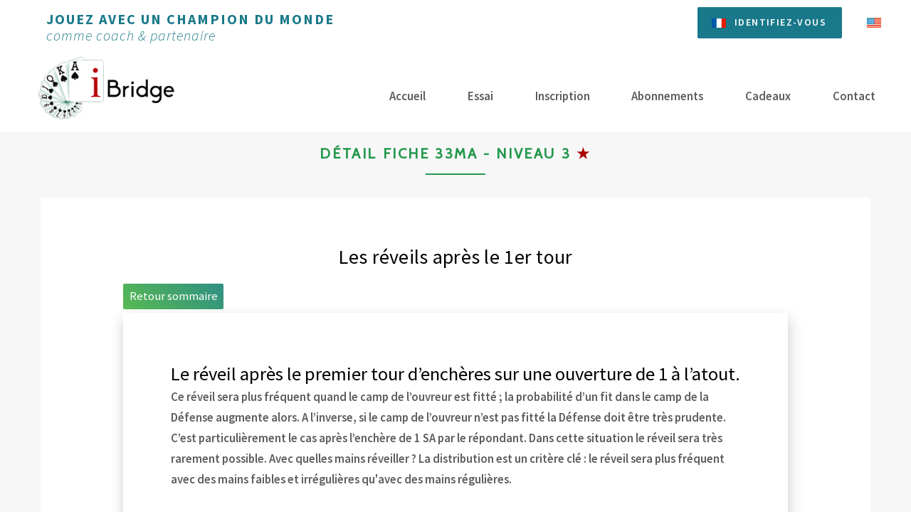

--- FILE ---
content_type: text/html; charset=UTF-8
request_url: https://www.ibridge.fr/public/fichedetails/755
body_size: 6282
content:
<!DOCTYPE HTML>
<!--
	Dopetrope by HTML5 UP
	html5up.net | @ajlkn
	Free for personal and commercial use under the CCA 3.0 license (html5up.net/license)
-->
<html lang="fr">
    <head>
    <title>
                Les réveils après le 1er tour    </title>
    <meta name='description' content="Le réveil de la défense après le premier tour d'enchères : ce réveil est plus fréquent quand les adversaires se soutiennent car un fit dans votre propre camp est relativement fréquent. A l'inverse après la réponse de 1 SA soyez prudent ...."/>
	<meta charset="utf-8" />
	<meta name="viewport" content="width=device-width, initial-scale=1, user-scalable=no" />
    
    <script src="https://www.ibridge.fr/jquery/jquery-1.12.4.min.js" ></script>
    <script src="https://www.ibridge.fr/jquery/ui/jquery-ui.min.js" ></script>
    <script src="https://www.ibridge.fr/js/jquery.horizontalNav.js" ></script>

        <!-- link rel="stylesheet" href="//code.jquery.com/ui/1.12.1/themes/base/jquery-ui.css" -->
    <link rel="stylesheet" href="https://www.ibridge.fr/jquery/ui/jquery-ui.css" />


    <!-- fontawesome -->
    <!-- link rel="stylesheet" href="/fontawesome/css/all.css" / -->
    <link rel="stylesheet" href="https://www.ibridge.fr/fontawesome-free-6.5.2-web/css/all.css" />

	<link rel="stylesheet" href="https://www.ibridge.fr/assets_20/css/main.css?time=1769859555" />
    <link rel="stylesheet" href="https://www.ibridge.fr/assets_20/css/fiche-technique.css?time=1769859555" />
    <!-- link rel="stylesheet" href="https://www.ibridge.fr/assets_20/css/impression.css?time=1769859555" type="text/css" media="print" / -->
    <link rel="stylesheet" href="https://www.ibridge.fr/assets_20/css/extra_book.css?seed=10" />
        
    <link rel="stylesheet" href="https://www.ibridge.fr/css/bridge_display.css" type="text/css" />
    <link rel="stylesheet" href="https://www.ibridge.fr/css/v3/common_v3.css??time=1769859555" type="text/css" />

    <!-- favicons -->
<link rel="apple-touch-icon" sizes="57x57" href="https://www.ibridge.fr/apple-icon-57x57.png">
<link rel="apple-touch-icon" sizes="60x60" href="https://www.ibridge.fr/apple-icon-60x60.png">
<link rel="apple-touch-icon" sizes="72x72" href="https://www.ibridge.fr/apple-icon-72x72.png">
<link rel="apple-touch-icon" sizes="76x76" href="https://www.ibridge.fr/apple-icon-76x76.png">
<link rel="apple-touch-icon" sizes="114x114" href="https://www.ibridge.fr/apple-icon-114x114.png">
<link rel="apple-touch-icon" sizes="120x120" href="https://www.ibridge.fr/apple-icon-120x120.png">
<link rel="apple-touch-icon" sizes="144x144" href="https://www.ibridge.fr/apple-icon-144x144.png">
<link rel="apple-touch-icon" sizes="152x152" href="https://www.ibridge.fr/apple-icon-152x152.png">
<link rel="apple-touch-icon" sizes="180x180" href="https://www.ibridge.fr/apple-icon-180x180.png">
<link rel="icon" type="image/png" sizes="192x192"  href="https://www.ibridge.fr/android-icon-192x192.png">
<link rel="icon" type="image/png" sizes="32x32" href="https://www.ibridge.fr/favicon-32x32.png">
<link rel="icon" type="image/png" sizes="96x96" href="https://www.ibridge.fr/favicon-96x96.png">
<link rel="icon" type="image/png" sizes="16x16" href="https://www.ibridge.fr/favicon-16x16.png">
<link rel="manifest" href="https://www.ibridge.fr/manifest.json">
<meta name="msapplication-TileColor" content="#ffffff">
<meta name="msapplication-TileImage" content="https://www.ibridge.fr/ms-icon-144x144.png">
<meta name="theme-color" content="#ffffff">


            </head>
    <body class="homepage is-preload">
        <div id="page-wrapper">

            <!-- Header -->
                        <div id="header-wrapper">
                <section id="header" class="container">

                    <!-- Topbar -->
                    <div id="topbar">
                        <div id="slogan">
                            <p>Jouez avec un Champion du monde<br>
                            <span>comme coach & partenaire</span>
                                                        </p>
                        </div>
                        <div id="usFlag"><a href="/public/changelang"><img src="/images/us-flag.png" alt="US" width="20" height="15" title="Hint:Site disponible en anglais"></a></div>

<div class="action" id="btn-deconnect" >
<a href="/user/user/login" class="connect button btn-inscription-fr" title="Hint:Cliquez ici pour vous identifier">Identifiez-vous</a></div>



<div class="welcomeusername">
</div>                                                                        <div id="search-bar" class="flexsearch d-inline-flex justify-content-end" >&nbsp;</div>                    </div>

                    <!-- Logo -->
                                        <a href="/">
                        <div id="logo_pub"></div>
                    </a>
                                        
                    <!-- Nav -->
                                                            <nav id="nav">
                        <ul id="public-menu">
	<li class="first-item"><a title="Accueil" href="/">Accueil</a></li>
	<li><a title="Essai" href="/public/essaigratuit">Essai</a></li>
	<li><a title="Inscription" href="/user/user/create">Inscription</a></li>
	<li><a title="Abonnements" href="/public/abonnements">Abonnements</a></li>
	<li><a title="Cadeaux" href="/public/cadeaux">Cadeaux</a></li>
	<li><a title="Contact" href="/public/contact">Contact</a></li>
</ul>
                                                <div id="connect"><a href="/user/user/login">Identifiez-vous</a></div>
                                            </nav>
                    
                </section>
            </div>
            
            <!-- Main -->
                        <section id="main">
                <h6 class="struct">Main</h6>
                <section class='generalcontent'>
    <h3 class="forFT">
        Détail fiche 33MA  - Niveau 3 <span class='islevel3'>★</span>    </h3>

    
    <div class="wrap-content">
        <div class='pFT'> 
            <h1 class='forFT'>
                Les réveils après le 1er tour             </h1>
    
    <div class='NO_bloc'> 
        <div class='retoursommaire'>
            <a href="/public/ficheschapitre/33" class="btn-play">Retour sommaire</a>        </div>

        
        
                <div class='NO_bloc'>        <div class='fichebloc' id="id-page-1">
            <div class='fichetexte'>
                <span class='ft1'>Le réveil après le premier tour d’enchères sur une ouverture de 1 à l’atout.</span><br>
  Ce réveil sera plus fréquent quand le camp de l’ouvreur est fitté  ; la probabilité d’un fit dans le camp de la Défense augmente alors.  A l’inverse, si le camp de l’ouvreur n’est pas fitté la Défense doit être très prudente. C’est particulièrement le cas après l’enchère de 1 SA par le répondant.   Dans cette situation le réveil sera très rarement possible.  Avec quelles mains réveiller ? La distribution est un critère clé : le réveil sera plus fréquent avec des mains faibles et irrégulières qu'avec des mains régulières.            </div>
                    <div class='exemple'>
                <div class="exemple_decor">
            <div class='flex-centered'><table class="encheres"><tr><th>S</th><th class="vulnerable">O</th><th>N</th><th class="vulnerable">E</th></tr><tr class="color">
<td>
</td>
<td>
</td>
<td>
</td>
<td style="height:30px;"><img src='https://www.ibridge.fr/img/cartons/1_Cs.png'
                        title='1 Coeur'
                        alt='1 Coeur'
                        style='border: 1px solid lightgray;
                              border-radius: 5px;
                              box-shadow: -2px 3px 2px darkgray;
                              background-color: white;
                              margin-top: 2px;
                              margin-bottom: 0;
                              padding: 0 0;'
                        width='38px'   
                        height='23px'
                        /></td>
</tr>
<tr>
<td style="height:30px;"><img src='https://www.ibridge.fr/img/cartons/Passs.png'
                        title='Pass'
                        alt='Pass'
                        style='border: 1px solid lightgray;
                              border-radius: 5px;
                              box-shadow: -2px 3px 2px darkgray;
                              background-color: white;
                              margin-top: 2px;
                              margin-bottom: 0;
                              padding: 0 0;'
                        width='38px'   
                        height='23px'
                        /></td>
<td style="height:30px;"><img src='https://www.ibridge.fr/img/cartons/2_Cs.png'
                        title='2 Coeur'
                        alt='2 Coeur'
                        style='border: 1px solid lightgray;
                              border-radius: 5px;
                              box-shadow: -2px 3px 2px darkgray;
                              background-color: white;
                              margin-top: 2px;
                              margin-bottom: 0;
                              padding: 0 0;'
                        width='38px'   
                        height='23px'
                        /></td>
<td style="height:30px;"><img src='https://www.ibridge.fr/img/cartons/Passs.png'
                        title='Pass'
                        alt='Pass'
                        style='border: 1px solid lightgray;
                              border-radius: 5px;
                              box-shadow: -2px 3px 2px darkgray;
                              background-color: white;
                              margin-top: 2px;
                              margin-bottom: 0;
                              padding: 0 0;'
                        width='38px'   
                        height='23px'
                        /></td>
<td style="height:30px;"><img src='https://www.ibridge.fr/img/cartons/Passs.png'
                        title='Pass'
                        alt='Pass'
                        style='border: 1px solid lightgray;
                              border-radius: 5px;
                              box-shadow: -2px 3px 2px darkgray;
                              background-color: white;
                              margin-top: 2px;
                              margin-bottom: 0;
                              padding: 0 0;'
                        width='38px'   
                        height='23px'
                        /></td>
</tr>
<tr class="color">
<td style="height:30px;"><img src='https://www.ibridge.fr/img/cartons/Xs.png'
                        title='X'
                        alt='X'
                        style='border: 1px solid lightgray;
                              border-radius: 5px;
                              box-shadow: -2px 3px 2px darkgray;
                              background-color: white;
                              margin-top: 2px;
                              margin-bottom: 0;
                              padding: 0 0;'
                        width='38px'   
                        height='23px'
                        /></td>
<td>
</td>
<td>
</td>
<td>
</td>
</tr>
</table></div><div class='main_S flex-centered'><div class='play_card' ><img src='https://www.ibridge.fr/img/cartes/RP.png' 
                         title='Roi Pique' 
                         alt='Roi Pique' 
                         style='border: 1px solid lightgray; 
                                border-radius: 5px;
                                width: 25px;
                                height: 35px;
                                box-shadow: -2px 3px 2px darkgrey; 
                                background-color: white; 
                                padding: 2px 3px;'/></div><div class='play_card' ><img src='https://www.ibridge.fr/img/cartes/TP.png' 
                         title='10 Pique' 
                         alt='10 Pique' 
                         style='border: 1px solid lightgray; 
                                border-radius: 5px;
                                width: 25px;
                                height: 35px;
                                box-shadow: -2px 3px 2px darkgrey; 
                                background-color: white; 
                                padding: 2px 3px;'/></div><div class='play_card' ><img src='https://www.ibridge.fr/img/cartes/9P.png' 
                         title='9 Pique' 
                         alt='9 Pique' 
                         style='border: 1px solid lightgray; 
                                border-radius: 5px;
                                width: 25px;
                                height: 35px;
                                box-shadow: -2px 3px 2px darkgrey; 
                                background-color: white; 
                                padding: 2px 3px;'/></div><div class='play_card' ><img src='https://www.ibridge.fr/img/cartes/8P.png' 
                         title='8 Pique' 
                         alt='8 Pique' 
                         style='border: 1px solid lightgray; 
                                border-radius: 5px;
                                width: 25px;
                                height: 35px;
                                box-shadow: -2px 3px 2px darkgrey; 
                                background-color: white; 
                                padding: 2px 3px;'/></div><div class='play_card' ><img src='https://www.ibridge.fr/img/cartes/3C.png' 
                         title='3 Coeur' 
                         alt='3 Coeur' 
                         style='border: 1px solid lightgray; 
                                border-radius: 5px;
                                width: 25px;
                                height: 35px;
                                box-shadow: -2px 3px 2px darkgrey; 
                                background-color: white; 
                                padding: 2px 3px;'/></div><div class='play_card' ><img src='https://www.ibridge.fr/img/cartes/2C.png' 
                         title='2 Coeur' 
                         alt='2 Coeur' 
                         style='border: 1px solid lightgray; 
                                border-radius: 5px;
                                width: 25px;
                                height: 35px;
                                box-shadow: -2px 3px 2px darkgrey; 
                                background-color: white; 
                                padding: 2px 3px;'/></div><div class='play_card' ><img src='https://www.ibridge.fr/img/cartes/AT.png' 
                         title='As Trefle' 
                         alt='As Trefle' 
                         style='border: 1px solid lightgray; 
                                border-radius: 5px;
                                width: 25px;
                                height: 35px;
                                box-shadow: -2px 3px 2px darkgrey; 
                                background-color: white; 
                                padding: 2px 3px;'/></div><div class='play_card' ><img src='https://www.ibridge.fr/img/cartes/TT.png' 
                         title='10 Trefle' 
                         alt='10 Trefle' 
                         style='border: 1px solid lightgray; 
                                border-radius: 5px;
                                width: 25px;
                                height: 35px;
                                box-shadow: -2px 3px 2px darkgrey; 
                                background-color: white; 
                                padding: 2px 3px;'/></div><div class='play_card' ><img src='https://www.ibridge.fr/img/cartes/9T.png' 
                         title='9 Trefle' 
                         alt='9 Trefle' 
                         style='border: 1px solid lightgray; 
                                border-radius: 5px;
                                width: 25px;
                                height: 35px;
                                box-shadow: -2px 3px 2px darkgrey; 
                                background-color: white; 
                                padding: 2px 3px;'/></div><div class='play_card' ><img src='https://www.ibridge.fr/img/cartes/7T.png' 
                         title='7 Trefle' 
                         alt='7 Trefle' 
                         style='border: 1px solid lightgray; 
                                border-radius: 5px;
                                width: 25px;
                                height: 35px;
                                box-shadow: -2px 3px 2px darkgrey; 
                                background-color: white; 
                                padding: 2px 3px;'/></div><div class='play_card' ><img src='https://www.ibridge.fr/img/cartes/DK.png' 
                         title='Dame Carreau' 
                         alt='Dame Carreau' 
                         style='border: 1px solid lightgray; 
                                border-radius: 5px;
                                width: 25px;
                                height: 35px;
                                box-shadow: -2px 3px 2px darkgrey; 
                                background-color: white; 
                                padding: 2px 3px;'/></div><div class='play_card' ><img src='https://www.ibridge.fr/img/cartes/VK.png' 
                         title='Valet Carreau' 
                         alt='Valet Carreau' 
                         style='border: 1px solid lightgray; 
                                border-radius: 5px;
                                width: 25px;
                                height: 35px;
                                box-shadow: -2px 3px 2px darkgrey; 
                                background-color: white; 
                                padding: 2px 3px;'/></div><div class='play_card' ><img src='https://www.ibridge.fr/img/cartes/9K.png' 
                         title='9 Carreau' 
                         alt='9 Carreau' 
                         style='border: 1px solid lightgray; 
                                border-radius: 5px;
                                width: 25px;
                                height: 35px;
                                box-shadow: -2px 3px 2px darkgrey; 
                                background-color: white; 
                                padding: 2px 3px;'/></div></div>                </div>
                <div class='exemple_commentaire'>
                    <span class='ft3'>Problème E26074</span> <br/> Contre Le camp adverse est fitté et la vulnérabilité favorable ! Le réveil s'impose ...                </div>
            </div>
            <div class="fin-exemple">&nbsp;</div>
                        <div class='exemple'>
                <div class="exemple_decor">
            <div class='flex-centered'><table class="encheres"><tr><th>S</th><th class="vulnerable">O</th><th>N</th><th class="vulnerable">E</th></tr><tr class="color">
<td>
</td>
<td style="height:30px;"><img src='https://www.ibridge.fr/img/cartons/1_Ks.png'
                        title='1 Carreau'
                        alt='1 Carreau'
                        style='border: 1px solid lightgray;
                              border-radius: 5px;
                              box-shadow: -2px 3px 2px darkgray;
                              background-color: white;
                              margin-top: 2px;
                              margin-bottom: 0;
                              padding: 0 0;'
                        width='38px'   
                        height='23px'
                        /></td>
<td style="height:30px;"><img src='https://www.ibridge.fr/img/cartons/Passs.png'
                        title='Pass'
                        alt='Pass'
                        style='border: 1px solid lightgray;
                              border-radius: 5px;
                              box-shadow: -2px 3px 2px darkgray;
                              background-color: white;
                              margin-top: 2px;
                              margin-bottom: 0;
                              padding: 0 0;'
                        width='38px'   
                        height='23px'
                        /></td>
<td style="height:30px;"><img src='https://www.ibridge.fr/img/cartons/1_Cs.png'
                        title='1 Coeur'
                        alt='1 Coeur'
                        style='border: 1px solid lightgray;
                              border-radius: 5px;
                              box-shadow: -2px 3px 2px darkgray;
                              background-color: white;
                              margin-top: 2px;
                              margin-bottom: 0;
                              padding: 0 0;'
                        width='38px'   
                        height='23px'
                        /></td>
</tr>
<tr>
<td style="height:30px;"><img src='https://www.ibridge.fr/img/cartons/Passs.png'
                        title='Pass'
                        alt='Pass'
                        style='border: 1px solid lightgray;
                              border-radius: 5px;
                              box-shadow: -2px 3px 2px darkgray;
                              background-color: white;
                              margin-top: 2px;
                              margin-bottom: 0;
                              padding: 0 0;'
                        width='38px'   
                        height='23px'
                        /></td>
<td style="height:30px;"><img src='https://www.ibridge.fr/img/cartons/1_SAs.png'
                        title='1 SA'
                        alt='1 SA'
                        style='border: 1px solid lightgray;
                              border-radius: 5px;
                              box-shadow: -2px 3px 2px darkgray;
                              background-color: white;
                              margin-top: 2px;
                              margin-bottom: 0;
                              padding: 0 0;'
                        width='38px'   
                        height='23px'
                        /></td>
<td style="height:30px;"><img src='https://www.ibridge.fr/img/cartons/Passs.png'
                        title='Pass'
                        alt='Pass'
                        style='border: 1px solid lightgray;
                              border-radius: 5px;
                              box-shadow: -2px 3px 2px darkgray;
                              background-color: white;
                              margin-top: 2px;
                              margin-bottom: 0;
                              padding: 0 0;'
                        width='38px'   
                        height='23px'
                        /></td>
<td style="height:30px;"><img src='https://www.ibridge.fr/img/cartons/Passs.png'
                        title='Pass'
                        alt='Pass'
                        style='border: 1px solid lightgray;
                              border-radius: 5px;
                              box-shadow: -2px 3px 2px darkgray;
                              background-color: white;
                              margin-top: 2px;
                              margin-bottom: 0;
                              padding: 0 0;'
                        width='38px'   
                        height='23px'
                        /></td>
</tr>
<tr class="color">
<td style="height:30px;"><img src='https://www.ibridge.fr/img/cartons/Passs.png'
                        title='Pass'
                        alt='Pass'
                        style='border: 1px solid lightgray;
                              border-radius: 5px;
                              box-shadow: -2px 3px 2px darkgray;
                              background-color: white;
                              margin-top: 2px;
                              margin-bottom: 0;
                              padding: 0 0;'
                        width='38px'   
                        height='23px'
                        /></td>
<td>
</td>
<td>
</td>
<td>
</td>
</tr>
</table></div><div class='main_S flex-centered'><div class='play_card' ><img src='https://www.ibridge.fr/img/cartes/RP.png' 
                         title='Roi Pique' 
                         alt='Roi Pique' 
                         style='border: 1px solid lightgray; 
                                border-radius: 5px;
                                width: 25px;
                                height: 35px;
                                box-shadow: -2px 3px 2px darkgrey; 
                                background-color: white; 
                                padding: 2px 3px;'/></div><div class='play_card' ><img src='https://www.ibridge.fr/img/cartes/TP.png' 
                         title='10 Pique' 
                         alt='10 Pique' 
                         style='border: 1px solid lightgray; 
                                border-radius: 5px;
                                width: 25px;
                                height: 35px;
                                box-shadow: -2px 3px 2px darkgrey; 
                                background-color: white; 
                                padding: 2px 3px;'/></div><div class='play_card' ><img src='https://www.ibridge.fr/img/cartes/9P.png' 
                         title='9 Pique' 
                         alt='9 Pique' 
                         style='border: 1px solid lightgray; 
                                border-radius: 5px;
                                width: 25px;
                                height: 35px;
                                box-shadow: -2px 3px 2px darkgrey; 
                                background-color: white; 
                                padding: 2px 3px;'/></div><div class='play_card' ><img src='https://www.ibridge.fr/img/cartes/8P.png' 
                         title='8 Pique' 
                         alt='8 Pique' 
                         style='border: 1px solid lightgray; 
                                border-radius: 5px;
                                width: 25px;
                                height: 35px;
                                box-shadow: -2px 3px 2px darkgrey; 
                                background-color: white; 
                                padding: 2px 3px;'/></div><div class='play_card' ><img src='https://www.ibridge.fr/img/cartes/3C.png' 
                         title='3 Coeur' 
                         alt='3 Coeur' 
                         style='border: 1px solid lightgray; 
                                border-radius: 5px;
                                width: 25px;
                                height: 35px;
                                box-shadow: -2px 3px 2px darkgrey; 
                                background-color: white; 
                                padding: 2px 3px;'/></div><div class='play_card' ><img src='https://www.ibridge.fr/img/cartes/2C.png' 
                         title='2 Coeur' 
                         alt='2 Coeur' 
                         style='border: 1px solid lightgray; 
                                border-radius: 5px;
                                width: 25px;
                                height: 35px;
                                box-shadow: -2px 3px 2px darkgrey; 
                                background-color: white; 
                                padding: 2px 3px;'/></div><div class='play_card' ><img src='https://www.ibridge.fr/img/cartes/AT.png' 
                         title='As Trefle' 
                         alt='As Trefle' 
                         style='border: 1px solid lightgray; 
                                border-radius: 5px;
                                width: 25px;
                                height: 35px;
                                box-shadow: -2px 3px 2px darkgrey; 
                                background-color: white; 
                                padding: 2px 3px;'/></div><div class='play_card' ><img src='https://www.ibridge.fr/img/cartes/TT.png' 
                         title='10 Trefle' 
                         alt='10 Trefle' 
                         style='border: 1px solid lightgray; 
                                border-radius: 5px;
                                width: 25px;
                                height: 35px;
                                box-shadow: -2px 3px 2px darkgrey; 
                                background-color: white; 
                                padding: 2px 3px;'/></div><div class='play_card' ><img src='https://www.ibridge.fr/img/cartes/9T.png' 
                         title='9 Trefle' 
                         alt='9 Trefle' 
                         style='border: 1px solid lightgray; 
                                border-radius: 5px;
                                width: 25px;
                                height: 35px;
                                box-shadow: -2px 3px 2px darkgrey; 
                                background-color: white; 
                                padding: 2px 3px;'/></div><div class='play_card' ><img src='https://www.ibridge.fr/img/cartes/7T.png' 
                         title='7 Trefle' 
                         alt='7 Trefle' 
                         style='border: 1px solid lightgray; 
                                border-radius: 5px;
                                width: 25px;
                                height: 35px;
                                box-shadow: -2px 3px 2px darkgrey; 
                                background-color: white; 
                                padding: 2px 3px;'/></div><div class='play_card' ><img src='https://www.ibridge.fr/img/cartes/DK.png' 
                         title='Dame Carreau' 
                         alt='Dame Carreau' 
                         style='border: 1px solid lightgray; 
                                border-radius: 5px;
                                width: 25px;
                                height: 35px;
                                box-shadow: -2px 3px 2px darkgrey; 
                                background-color: white; 
                                padding: 2px 3px;'/></div><div class='play_card' ><img src='https://www.ibridge.fr/img/cartes/VK.png' 
                         title='Valet Carreau' 
                         alt='Valet Carreau' 
                         style='border: 1px solid lightgray; 
                                border-radius: 5px;
                                width: 25px;
                                height: 35px;
                                box-shadow: -2px 3px 2px darkgrey; 
                                background-color: white; 
                                padding: 2px 3px;'/></div><div class='play_card' ><img src='https://www.ibridge.fr/img/cartes/9K.png' 
                         title='9 Carreau' 
                         alt='9 Carreau' 
                         style='border: 1px solid lightgray; 
                                border-radius: 5px;
                                width: 25px;
                                height: 35px;
                                box-shadow: -2px 3px 2px darkgrey; 
                                background-color: white; 
                                padding: 2px 3px;'/></div></div>                </div>
                <div class='exemple_commentaire'>
                    <span class='ft3'>Problème E26084</span> <br/> Passe Ne réveillez pratiquement jamais après la redemande par 1 SA : le camp adverse possède des longueurs dans les couleurs non nommées et en l'absence de fit il ne sur-enchérira pas !                </div>
            </div>
            <div class="fin-exemple">&nbsp;</div>
                        <div class="fin-fiche">&nbsp;</div>
            </div>
            <div class='fichebloc' id="id-page-2">
            <div class='fichetexte'>
                <span class='ft1'>Les réveils après le 1er tour : le camp de l’ouvreur est fitte. </span><br>
  Votre main ne permettait pas d’intervenir au 1er tour d’enchères et les adversaires fittés se sont arrêtés au palier de 2 ; soyez entreprenant car un fit existe probablement dans votre camp. En tous cas la probabilité est nettement plus forte qu’en l’absence de fit adverse !<br>
  <ul>
<li>Le contre est le réveil privilégié </li>
  <li>Les réveils par une couleur sont dangereux ; généralement ils concernent les mains avec une couleur longue et trop faibles pour avoir permis une intervention</li>
  <li>les réveils par 2SA après un fit majeur adverse montrent un bicolore mineur qui peut très bien 5-4 ou même 4-4 !</li>
  </ul>
            </div>
                    <div class='exemple'>
                <div class="exemple_decor">
            <div class='flex-centered'><table class="encheres"><tr><th>S</th><th class="vulnerable">O</th><th>N</th><th class="vulnerable">E</th></tr><tr class="color">
<td>
</td>
<td>
</td>
<td>
</td>
<td style="height:30px;"><img src='https://www.ibridge.fr/img/cartons/1_Ps.png'
                        title='1 Pique'
                        alt='1 Pique'
                        style='border: 1px solid lightgray;
                              border-radius: 5px;
                              box-shadow: -2px 3px 2px darkgray;
                              background-color: white;
                              margin-top: 2px;
                              margin-bottom: 0;
                              padding: 0 0;'
                        width='38px'   
                        height='23px'
                        /></td>
</tr>
<tr>
<td style="height:30px;"><img src='https://www.ibridge.fr/img/cartons/Passs.png'
                        title='Pass'
                        alt='Pass'
                        style='border: 1px solid lightgray;
                              border-radius: 5px;
                              box-shadow: -2px 3px 2px darkgray;
                              background-color: white;
                              margin-top: 2px;
                              margin-bottom: 0;
                              padding: 0 0;'
                        width='38px'   
                        height='23px'
                        /></td>
<td style="height:30px;"><img src='https://www.ibridge.fr/img/cartons/2_Ps.png'
                        title='2 Pique'
                        alt='2 Pique'
                        style='border: 1px solid lightgray;
                              border-radius: 5px;
                              box-shadow: -2px 3px 2px darkgray;
                              background-color: white;
                              margin-top: 2px;
                              margin-bottom: 0;
                              padding: 0 0;'
                        width='38px'   
                        height='23px'
                        /></td>
<td style="height:30px;"><img src='https://www.ibridge.fr/img/cartons/Passs.png'
                        title='Pass'
                        alt='Pass'
                        style='border: 1px solid lightgray;
                              border-radius: 5px;
                              box-shadow: -2px 3px 2px darkgray;
                              background-color: white;
                              margin-top: 2px;
                              margin-bottom: 0;
                              padding: 0 0;'
                        width='38px'   
                        height='23px'
                        /></td>
<td style="height:30px;"><img src='https://www.ibridge.fr/img/cartons/Passs.png'
                        title='Pass'
                        alt='Pass'
                        style='border: 1px solid lightgray;
                              border-radius: 5px;
                              box-shadow: -2px 3px 2px darkgray;
                              background-color: white;
                              margin-top: 2px;
                              margin-bottom: 0;
                              padding: 0 0;'
                        width='38px'   
                        height='23px'
                        /></td>
</tr>
<tr class="color">
<td style="height:30px;"><img src='https://www.ibridge.fr/img/cartons/Xs.png'
                        title='X'
                        alt='X'
                        style='border: 1px solid lightgray;
                              border-radius: 5px;
                              box-shadow: -2px 3px 2px darkgray;
                              background-color: white;
                              margin-top: 2px;
                              margin-bottom: 0;
                              padding: 0 0;'
                        width='38px'   
                        height='23px'
                        /></td>
<td>
</td>
<td>
</td>
<td>
</td>
</tr>
</table></div><div class='main_S flex-centered'><div class='play_card' ><img src='https://www.ibridge.fr/img/cartes/4P.png' 
                         title='4 Pique' 
                         alt='4 Pique' 
                         style='border: 1px solid lightgray; 
                                border-radius: 5px;
                                width: 25px;
                                height: 35px;
                                box-shadow: -2px 3px 2px darkgrey; 
                                background-color: white; 
                                padding: 2px 3px;'/></div><div class='play_card' ><img src='https://www.ibridge.fr/img/cartes/3P.png' 
                         title='3 Pique' 
                         alt='3 Pique' 
                         style='border: 1px solid lightgray; 
                                border-radius: 5px;
                                width: 25px;
                                height: 35px;
                                box-shadow: -2px 3px 2px darkgrey; 
                                background-color: white; 
                                padding: 2px 3px;'/></div><div class='play_card' ><img src='https://www.ibridge.fr/img/cartes/VC.png' 
                         title='Valet Coeur' 
                         alt='Valet Coeur' 
                         style='border: 1px solid lightgray; 
                                border-radius: 5px;
                                width: 25px;
                                height: 35px;
                                box-shadow: -2px 3px 2px darkgrey; 
                                background-color: white; 
                                padding: 2px 3px;'/></div><div class='play_card' ><img src='https://www.ibridge.fr/img/cartes/TC.png' 
                         title='10 Coeur' 
                         alt='10 Coeur' 
                         style='border: 1px solid lightgray; 
                                border-radius: 5px;
                                width: 25px;
                                height: 35px;
                                box-shadow: -2px 3px 2px darkgrey; 
                                background-color: white; 
                                padding: 2px 3px;'/></div><div class='play_card' ><img src='https://www.ibridge.fr/img/cartes/9C.png' 
                         title='9 Coeur' 
                         alt='9 Coeur' 
                         style='border: 1px solid lightgray; 
                                border-radius: 5px;
                                width: 25px;
                                height: 35px;
                                box-shadow: -2px 3px 2px darkgrey; 
                                background-color: white; 
                                padding: 2px 3px;'/></div><div class='play_card' ><img src='https://www.ibridge.fr/img/cartes/3C.png' 
                         title='3 Coeur' 
                         alt='3 Coeur' 
                         style='border: 1px solid lightgray; 
                                border-radius: 5px;
                                width: 25px;
                                height: 35px;
                                box-shadow: -2px 3px 2px darkgrey; 
                                background-color: white; 
                                padding: 2px 3px;'/></div><div class='play_card' ><img src='https://www.ibridge.fr/img/cartes/RT.png' 
                         title='Roi Trefle' 
                         alt='Roi Trefle' 
                         style='border: 1px solid lightgray; 
                                border-radius: 5px;
                                width: 25px;
                                height: 35px;
                                box-shadow: -2px 3px 2px darkgrey; 
                                background-color: white; 
                                padding: 2px 3px;'/></div><div class='play_card' ><img src='https://www.ibridge.fr/img/cartes/TT.png' 
                         title='10 Trefle' 
                         alt='10 Trefle' 
                         style='border: 1px solid lightgray; 
                                border-radius: 5px;
                                width: 25px;
                                height: 35px;
                                box-shadow: -2px 3px 2px darkgrey; 
                                background-color: white; 
                                padding: 2px 3px;'/></div><div class='play_card' ><img src='https://www.ibridge.fr/img/cartes/9T.png' 
                         title='9 Trefle' 
                         alt='9 Trefle' 
                         style='border: 1px solid lightgray; 
                                border-radius: 5px;
                                width: 25px;
                                height: 35px;
                                box-shadow: -2px 3px 2px darkgrey; 
                                background-color: white; 
                                padding: 2px 3px;'/></div><div class='play_card' ><img src='https://www.ibridge.fr/img/cartes/AK.png' 
                         title='As Carreau' 
                         alt='As Carreau' 
                         style='border: 1px solid lightgray; 
                                border-radius: 5px;
                                width: 25px;
                                height: 35px;
                                box-shadow: -2px 3px 2px darkgrey; 
                                background-color: white; 
                                padding: 2px 3px;'/></div><div class='play_card' ><img src='https://www.ibridge.fr/img/cartes/DK.png' 
                         title='Dame Carreau' 
                         alt='Dame Carreau' 
                         style='border: 1px solid lightgray; 
                                border-radius: 5px;
                                width: 25px;
                                height: 35px;
                                box-shadow: -2px 3px 2px darkgrey; 
                                background-color: white; 
                                padding: 2px 3px;'/></div><div class='play_card' ><img src='https://www.ibridge.fr/img/cartes/TK.png' 
                         title='10 Carreau' 
                         alt='10 Carreau' 
                         style='border: 1px solid lightgray; 
                                border-radius: 5px;
                                width: 25px;
                                height: 35px;
                                box-shadow: -2px 3px 2px darkgrey; 
                                background-color: white; 
                                padding: 2px 3px;'/></div><div class='play_card' ><img src='https://www.ibridge.fr/img/cartes/4K.png' 
                         title='4 Carreau' 
                         alt='4 Carreau' 
                         style='border: 1px solid lightgray; 
                                border-radius: 5px;
                                width: 25px;
                                height: 35px;
                                box-shadow: -2px 3px 2px darkgrey; 
                                background-color: white; 
                                padding: 2px 3px;'/></div></div>                </div>
                <div class='exemple_commentaire'>
                    <span class='ft3'>Problème E26062</span> <br/> Trop faible pour intervenir au premier tour, contrez en réveil !                </div>
            </div>
            <div class="fin-exemple">&nbsp;</div>
                        <div class='exemple'>
                <div class="exemple_decor">
            <div class='flex-centered'><table class="encheres"><tr><th>S</th><th>O</th><th>N</th><th>E</th></tr><tr class="color">
<td>
</td>
<td>
</td>
<td>
</td>
<td style="height:30px;"><img src='https://www.ibridge.fr/img/cartons/1_Ps.png'
                        title='1 Pique'
                        alt='1 Pique'
                        style='border: 1px solid lightgray;
                              border-radius: 5px;
                              box-shadow: -2px 3px 2px darkgray;
                              background-color: white;
                              margin-top: 2px;
                              margin-bottom: 0;
                              padding: 0 0;'
                        width='38px'   
                        height='23px'
                        /></td>
</tr>
<tr>
<td style="height:30px;"><img src='https://www.ibridge.fr/img/cartons/Passs.png'
                        title='Pass'
                        alt='Pass'
                        style='border: 1px solid lightgray;
                              border-radius: 5px;
                              box-shadow: -2px 3px 2px darkgray;
                              background-color: white;
                              margin-top: 2px;
                              margin-bottom: 0;
                              padding: 0 0;'
                        width='38px'   
                        height='23px'
                        /></td>
<td style="height:30px;"><img src='https://www.ibridge.fr/img/cartons/2_Ps.png'
                        title='2 Pique'
                        alt='2 Pique'
                        style='border: 1px solid lightgray;
                              border-radius: 5px;
                              box-shadow: -2px 3px 2px darkgray;
                              background-color: white;
                              margin-top: 2px;
                              margin-bottom: 0;
                              padding: 0 0;'
                        width='38px'   
                        height='23px'
                        /></td>
<td style="height:30px;"><img src='https://www.ibridge.fr/img/cartons/Passs.png'
                        title='Pass'
                        alt='Pass'
                        style='border: 1px solid lightgray;
                              border-radius: 5px;
                              box-shadow: -2px 3px 2px darkgray;
                              background-color: white;
                              margin-top: 2px;
                              margin-bottom: 0;
                              padding: 0 0;'
                        width='38px'   
                        height='23px'
                        /></td>
<td style="height:30px;"><img src='https://www.ibridge.fr/img/cartons/Passs.png'
                        title='Pass'
                        alt='Pass'
                        style='border: 1px solid lightgray;
                              border-radius: 5px;
                              box-shadow: -2px 3px 2px darkgray;
                              background-color: white;
                              margin-top: 2px;
                              margin-bottom: 0;
                              padding: 0 0;'
                        width='38px'   
                        height='23px'
                        /></td>
</tr>
<tr class="color">
<td style="height:30px;"><img src='https://www.ibridge.fr/img/cartons/2_SAs.png'
                        title='2 SA'
                        alt='2 SA'
                        style='border: 1px solid lightgray;
                              border-radius: 5px;
                              box-shadow: -2px 3px 2px darkgray;
                              background-color: white;
                              margin-top: 2px;
                              margin-bottom: 0;
                              padding: 0 0;'
                        width='38px'   
                        height='23px'
                        /></td>
<td>
</td>
<td>
</td>
<td>
</td>
</tr>
</table></div><div class='main_S flex-centered'><div class='play_card' ><img src='https://www.ibridge.fr/img/cartes/7P.png' 
                         title='7 Pique' 
                         alt='7 Pique' 
                         style='border: 1px solid lightgray; 
                                border-radius: 5px;
                                width: 25px;
                                height: 35px;
                                box-shadow: -2px 3px 2px darkgrey; 
                                background-color: white; 
                                padding: 2px 3px;'/></div><div class='play_card' ><img src='https://www.ibridge.fr/img/cartes/5P.png' 
                         title='5 Pique' 
                         alt='5 Pique' 
                         style='border: 1px solid lightgray; 
                                border-radius: 5px;
                                width: 25px;
                                height: 35px;
                                box-shadow: -2px 3px 2px darkgrey; 
                                background-color: white; 
                                padding: 2px 3px;'/></div><div class='play_card' ><img src='https://www.ibridge.fr/img/cartes/4P.png' 
                         title='4 Pique' 
                         alt='4 Pique' 
                         style='border: 1px solid lightgray; 
                                border-radius: 5px;
                                width: 25px;
                                height: 35px;
                                box-shadow: -2px 3px 2px darkgrey; 
                                background-color: white; 
                                padding: 2px 3px;'/></div><div class='play_card' ><img src='https://www.ibridge.fr/img/cartes/4C.png' 
                         title='4 Coeur' 
                         alt='4 Coeur' 
                         style='border: 1px solid lightgray; 
                                border-radius: 5px;
                                width: 25px;
                                height: 35px;
                                box-shadow: -2px 3px 2px darkgrey; 
                                background-color: white; 
                                padding: 2px 3px;'/></div><div class='play_card' ><img src='https://www.ibridge.fr/img/cartes/2C.png' 
                         title='2 Coeur' 
                         alt='2 Coeur' 
                         style='border: 1px solid lightgray; 
                                border-radius: 5px;
                                width: 25px;
                                height: 35px;
                                box-shadow: -2px 3px 2px darkgrey; 
                                background-color: white; 
                                padding: 2px 3px;'/></div><div class='play_card' ><img src='https://www.ibridge.fr/img/cartes/AT.png' 
                         title='As Trefle' 
                         alt='As Trefle' 
                         style='border: 1px solid lightgray; 
                                border-radius: 5px;
                                width: 25px;
                                height: 35px;
                                box-shadow: -2px 3px 2px darkgrey; 
                                background-color: white; 
                                padding: 2px 3px;'/></div><div class='play_card' ><img src='https://www.ibridge.fr/img/cartes/DT.png' 
                         title='Dame Trefle' 
                         alt='Dame Trefle' 
                         style='border: 1px solid lightgray; 
                                border-radius: 5px;
                                width: 25px;
                                height: 35px;
                                box-shadow: -2px 3px 2px darkgrey; 
                                background-color: white; 
                                padding: 2px 3px;'/></div><div class='play_card' ><img src='https://www.ibridge.fr/img/cartes/9T.png' 
                         title='9 Trefle' 
                         alt='9 Trefle' 
                         style='border: 1px solid lightgray; 
                                border-radius: 5px;
                                width: 25px;
                                height: 35px;
                                box-shadow: -2px 3px 2px darkgrey; 
                                background-color: white; 
                                padding: 2px 3px;'/></div><div class='play_card' ><img src='https://www.ibridge.fr/img/cartes/8T.png' 
                         title='8 Trefle' 
                         alt='8 Trefle' 
                         style='border: 1px solid lightgray; 
                                border-radius: 5px;
                                width: 25px;
                                height: 35px;
                                box-shadow: -2px 3px 2px darkgrey; 
                                background-color: white; 
                                padding: 2px 3px;'/></div><div class='play_card' ><img src='https://www.ibridge.fr/img/cartes/AK.png' 
                         title='As Carreau' 
                         alt='As Carreau' 
                         style='border: 1px solid lightgray; 
                                border-radius: 5px;
                                width: 25px;
                                height: 35px;
                                box-shadow: -2px 3px 2px darkgrey; 
                                background-color: white; 
                                padding: 2px 3px;'/></div><div class='play_card' ><img src='https://www.ibridge.fr/img/cartes/VK.png' 
                         title='Valet Carreau' 
                         alt='Valet Carreau' 
                         style='border: 1px solid lightgray; 
                                border-radius: 5px;
                                width: 25px;
                                height: 35px;
                                box-shadow: -2px 3px 2px darkgrey; 
                                background-color: white; 
                                padding: 2px 3px;'/></div><div class='play_card' ><img src='https://www.ibridge.fr/img/cartes/9K.png' 
                         title='9 Carreau' 
                         alt='9 Carreau' 
                         style='border: 1px solid lightgray; 
                                border-radius: 5px;
                                width: 25px;
                                height: 35px;
                                box-shadow: -2px 3px 2px darkgrey; 
                                background-color: white; 
                                padding: 2px 3px;'/></div><div class='play_card' ><img src='https://www.ibridge.fr/img/cartes/4K.png' 
                         title='4 Carreau' 
                         alt='4 Carreau' 
                         style='border: 1px solid lightgray; 
                                border-radius: 5px;
                                width: 25px;
                                height: 35px;
                                box-shadow: -2px 3px 2px darkgrey; 
                                background-color: white; 
                                padding: 2px 3px;'/></div></div>                </div>
                <div class='exemple_commentaire'>
                    <span class='ft3'>Problème E4786</span> <br/> 2 SA qui montre votre bicolore mineur impossible à annoncer en intervention avec seulement 4 cartes dans chaque couleur. Vos deux mineures sont costauds et justifient tout à fait de réveil !                </div>
            </div>
            <div class="fin-exemple">&nbsp;</div>
                        <div class="fin-fiche">&nbsp;</div>
            </div>
            <div class='fichebloc' id="id-page-3">
            <div class='fichetexte'>
                <span class='ft1'>Le réveil quand les adversaires n’ont pas trouvé de fit</span><br>
  Ils nécessitent une grande prudence et seront très rares ! Pratiquement après l’enchère du répondant  par 1SA les réveils sont rarissimes car trop risqués.  Ils sont punitifs et montrent en général que le camp adverse vous a privé d'enchères au premier tour en nommant votre couleur !            </div>
                    <div class='exemple'>
                <div class="exemple_decor">
            <div class='flex-centered'><table class="encheres"><tr><th>S</th><th>O</th><th>N</th><th>E</th></tr><tr class="color">
<td>
</td>
<td>
</td>
<td>
</td>
<td style="height:30px;"><img src='https://www.ibridge.fr/img/cartons/1_Cs.png'
                        title='1 Coeur'
                        alt='1 Coeur'
                        style='border: 1px solid lightgray;
                              border-radius: 5px;
                              box-shadow: -2px 3px 2px darkgray;
                              background-color: white;
                              margin-top: 2px;
                              margin-bottom: 0;
                              padding: 0 0;'
                        width='38px'   
                        height='23px'
                        /></td>
</tr>
<tr>
<td style="height:30px;"><img src='https://www.ibridge.fr/img/cartons/Passs.png'
                        title='Pass'
                        alt='Pass'
                        style='border: 1px solid lightgray;
                              border-radius: 5px;
                              box-shadow: -2px 3px 2px darkgray;
                              background-color: white;
                              margin-top: 2px;
                              margin-bottom: 0;
                              padding: 0 0;'
                        width='38px'   
                        height='23px'
                        /></td>
<td style="height:30px;"><img src='https://www.ibridge.fr/img/cartons/1_SAs.png'
                        title='1 SA'
                        alt='1 SA'
                        style='border: 1px solid lightgray;
                              border-radius: 5px;
                              box-shadow: -2px 3px 2px darkgray;
                              background-color: white;
                              margin-top: 2px;
                              margin-bottom: 0;
                              padding: 0 0;'
                        width='38px'   
                        height='23px'
                        /></td>
<td style="height:30px;"><img src='https://www.ibridge.fr/img/cartons/Passs.png'
                        title='Pass'
                        alt='Pass'
                        style='border: 1px solid lightgray;
                              border-radius: 5px;
                              box-shadow: -2px 3px 2px darkgray;
                              background-color: white;
                              margin-top: 2px;
                              margin-bottom: 0;
                              padding: 0 0;'
                        width='38px'   
                        height='23px'
                        /></td>
<td style="height:30px;"><img src='https://www.ibridge.fr/img/cartons/Passs.png'
                        title='Pass'
                        alt='Pass'
                        style='border: 1px solid lightgray;
                              border-radius: 5px;
                              box-shadow: -2px 3px 2px darkgray;
                              background-color: white;
                              margin-top: 2px;
                              margin-bottom: 0;
                              padding: 0 0;'
                        width='38px'   
                        height='23px'
                        /></td>
</tr>
<tr class="color">
<td style="height:30px;"><img src='https://www.ibridge.fr/img/cartons/Xs.png'
                        title='X'
                        alt='X'
                        style='border: 1px solid lightgray;
                              border-radius: 5px;
                              box-shadow: -2px 3px 2px darkgray;
                              background-color: white;
                              margin-top: 2px;
                              margin-bottom: 0;
                              padding: 0 0;'
                        width='38px'   
                        height='23px'
                        /></td>
<td>
</td>
<td>
</td>
<td>
</td>
</tr>
</table></div><div class='main_S flex-centered'><div class='play_card' ><img src='https://www.ibridge.fr/img/cartes/AP.png' 
                         title='As Pique' 
                         alt='As Pique' 
                         style='border: 1px solid lightgray; 
                                border-radius: 5px;
                                width: 25px;
                                height: 35px;
                                box-shadow: -2px 3px 2px darkgrey; 
                                background-color: white; 
                                padding: 2px 3px;'/></div><div class='play_card' ><img src='https://www.ibridge.fr/img/cartes/2P.png' 
                         title='2 Pique' 
                         alt='2 Pique' 
                         style='border: 1px solid lightgray; 
                                border-radius: 5px;
                                width: 25px;
                                height: 35px;
                                box-shadow: -2px 3px 2px darkgrey; 
                                background-color: white; 
                                padding: 2px 3px;'/></div><div class='play_card' ><img src='https://www.ibridge.fr/img/cartes/AC.png' 
                         title='As Coeur' 
                         alt='As Coeur' 
                         style='border: 1px solid lightgray; 
                                border-radius: 5px;
                                width: 25px;
                                height: 35px;
                                box-shadow: -2px 3px 2px darkgrey; 
                                background-color: white; 
                                padding: 2px 3px;'/></div><div class='play_card' ><img src='https://www.ibridge.fr/img/cartes/DC.png' 
                         title='Dame Coeur' 
                         alt='Dame Coeur' 
                         style='border: 1px solid lightgray; 
                                border-radius: 5px;
                                width: 25px;
                                height: 35px;
                                box-shadow: -2px 3px 2px darkgrey; 
                                background-color: white; 
                                padding: 2px 3px;'/></div><div class='play_card' ><img src='https://www.ibridge.fr/img/cartes/TC.png' 
                         title='10 Coeur' 
                         alt='10 Coeur' 
                         style='border: 1px solid lightgray; 
                                border-radius: 5px;
                                width: 25px;
                                height: 35px;
                                box-shadow: -2px 3px 2px darkgrey; 
                                background-color: white; 
                                padding: 2px 3px;'/></div><div class='play_card' ><img src='https://www.ibridge.fr/img/cartes/5C.png' 
                         title='5 Coeur' 
                         alt='5 Coeur' 
                         style='border: 1px solid lightgray; 
                                border-radius: 5px;
                                width: 25px;
                                height: 35px;
                                box-shadow: -2px 3px 2px darkgrey; 
                                background-color: white; 
                                padding: 2px 3px;'/></div><div class='play_card' ><img src='https://www.ibridge.fr/img/cartes/3C.png' 
                         title='3 Coeur' 
                         alt='3 Coeur' 
                         style='border: 1px solid lightgray; 
                                border-radius: 5px;
                                width: 25px;
                                height: 35px;
                                box-shadow: -2px 3px 2px darkgrey; 
                                background-color: white; 
                                padding: 2px 3px;'/></div><div class='play_card' ><img src='https://www.ibridge.fr/img/cartes/AT.png' 
                         title='As Trefle' 
                         alt='As Trefle' 
                         style='border: 1px solid lightgray; 
                                border-radius: 5px;
                                width: 25px;
                                height: 35px;
                                box-shadow: -2px 3px 2px darkgrey; 
                                background-color: white; 
                                padding: 2px 3px;'/></div><div class='play_card' ><img src='https://www.ibridge.fr/img/cartes/TT.png' 
                         title='10 Trefle' 
                         alt='10 Trefle' 
                         style='border: 1px solid lightgray; 
                                border-radius: 5px;
                                width: 25px;
                                height: 35px;
                                box-shadow: -2px 3px 2px darkgrey; 
                                background-color: white; 
                                padding: 2px 3px;'/></div><div class='play_card' ><img src='https://www.ibridge.fr/img/cartes/9T.png' 
                         title='9 Trefle' 
                         alt='9 Trefle' 
                         style='border: 1px solid lightgray; 
                                border-radius: 5px;
                                width: 25px;
                                height: 35px;
                                box-shadow: -2px 3px 2px darkgrey; 
                                background-color: white; 
                                padding: 2px 3px;'/></div><div class='play_card' ><img src='https://www.ibridge.fr/img/cartes/8T.png' 
                         title='8 Trefle' 
                         alt='8 Trefle' 
                         style='border: 1px solid lightgray; 
                                border-radius: 5px;
                                width: 25px;
                                height: 35px;
                                box-shadow: -2px 3px 2px darkgrey; 
                                background-color: white; 
                                padding: 2px 3px;'/></div><div class='play_card' ><img src='https://www.ibridge.fr/img/cartes/7K.png' 
                         title='7 Carreau' 
                         alt='7 Carreau' 
                         style='border: 1px solid lightgray; 
                                border-radius: 5px;
                                width: 25px;
                                height: 35px;
                                box-shadow: -2px 3px 2px darkgrey; 
                                background-color: white; 
                                padding: 2px 3px;'/></div><div class='play_card' ><img src='https://www.ibridge.fr/img/cartes/4K.png' 
                         title='4 Carreau' 
                         alt='4 Carreau' 
                         style='border: 1px solid lightgray; 
                                border-radius: 5px;
                                width: 25px;
                                height: 35px;
                                box-shadow: -2px 3px 2px darkgrey; 
                                background-color: white; 
                                padding: 2px 3px;'/></div></div>                </div>
                <div class='exemple_commentaire'>
                    <span class='ft3'>Problème E26063</span> <br/> Contre punitif qui demande au partenaire d'entamer dans la couleur nommée par l'adversaire. Si votre partenaire est très faible, il nommera sa couleur longue                </div>
            </div>
            <div class="fin-exemple">&nbsp;</div>
                        <div class="fin-fiche">&nbsp;</div>
            </div>
            <div class='fichebloc' id="id-page-4">
            <div class='fichetexte'>
                <span class='ft1'>Le réveil sur des barrages</span><br>
  En cas de vulnérabilité non défavorable soyez courageux !            </div>
                    <div class='exemple'>
                <div class="exemple_decor">
            <div class='flex-centered'><table class="encheres"><tr><th>S</th><th>O</th><th>N</th><th>E</th></tr><tr class="color">
<td style="height:30px;"><img src='https://www.ibridge.fr/img/cartons/Passs.png'
                        title='Pass'
                        alt='Pass'
                        style='border: 1px solid lightgray;
                              border-radius: 5px;
                              box-shadow: -2px 3px 2px darkgray;
                              background-color: white;
                              margin-top: 2px;
                              margin-bottom: 0;
                              padding: 0 0;'
                        width='38px'   
                        height='23px'
                        /></td>
<td style="height:30px;"><img src='https://www.ibridge.fr/img/cartons/4_Ts.png'
                        title='4 Trefle'
                        alt='4 Trefle'
                        style='border: 1px solid lightgray;
                              border-radius: 5px;
                              box-shadow: -2px 3px 2px darkgray;
                              background-color: white;
                              margin-top: 2px;
                              margin-bottom: 0;
                              padding: 0 0;'
                        width='38px'   
                        height='23px'
                        /></td>
<td style="height:30px;"><img src='https://www.ibridge.fr/img/cartons/Passs.png'
                        title='Pass'
                        alt='Pass'
                        style='border: 1px solid lightgray;
                              border-radius: 5px;
                              box-shadow: -2px 3px 2px darkgray;
                              background-color: white;
                              margin-top: 2px;
                              margin-bottom: 0;
                              padding: 0 0;'
                        width='38px'   
                        height='23px'
                        /></td>
<td style="height:30px;"><img src='https://www.ibridge.fr/img/cartons/Passs.png'
                        title='Pass'
                        alt='Pass'
                        style='border: 1px solid lightgray;
                              border-radius: 5px;
                              box-shadow: -2px 3px 2px darkgray;
                              background-color: white;
                              margin-top: 2px;
                              margin-bottom: 0;
                              padding: 0 0;'
                        width='38px'   
                        height='23px'
                        /></td>
</tr>
<tr>
<td style="height:30px;"><img src='https://www.ibridge.fr/img/cartons/Xs.png'
                        title='X'
                        alt='X'
                        style='border: 1px solid lightgray;
                              border-radius: 5px;
                              box-shadow: -2px 3px 2px darkgray;
                              background-color: white;
                              margin-top: 2px;
                              margin-bottom: 0;
                              padding: 0 0;'
                        width='38px'   
                        height='23px'
                        /></td>
<td>
</td>
<td>
</td>
<td>
</td>
</tr>
</table></div><div class='main_S flex-centered'><div class='play_card' ><img src='https://www.ibridge.fr/img/cartes/AP.png' 
                         title='As Pique' 
                         alt='As Pique' 
                         style='border: 1px solid lightgray; 
                                border-radius: 5px;
                                width: 25px;
                                height: 35px;
                                box-shadow: -2px 3px 2px darkgrey; 
                                background-color: white; 
                                padding: 2px 3px;'/></div><div class='play_card' ><img src='https://www.ibridge.fr/img/cartes/TP.png' 
                         title='10 Pique' 
                         alt='10 Pique' 
                         style='border: 1px solid lightgray; 
                                border-radius: 5px;
                                width: 25px;
                                height: 35px;
                                box-shadow: -2px 3px 2px darkgrey; 
                                background-color: white; 
                                padding: 2px 3px;'/></div><div class='play_card' ><img src='https://www.ibridge.fr/img/cartes/9P.png' 
                         title='9 Pique' 
                         alt='9 Pique' 
                         style='border: 1px solid lightgray; 
                                border-radius: 5px;
                                width: 25px;
                                height: 35px;
                                box-shadow: -2px 3px 2px darkgrey; 
                                background-color: white; 
                                padding: 2px 3px;'/></div><div class='play_card' ><img src='https://www.ibridge.fr/img/cartes/6P.png' 
                         title='6 Pique' 
                         alt='6 Pique' 
                         style='border: 1px solid lightgray; 
                                border-radius: 5px;
                                width: 25px;
                                height: 35px;
                                box-shadow: -2px 3px 2px darkgrey; 
                                background-color: white; 
                                padding: 2px 3px;'/></div><div class='play_card' ><img src='https://www.ibridge.fr/img/cartes/RC.png' 
                         title='Roi Coeur' 
                         alt='Roi Coeur' 
                         style='border: 1px solid lightgray; 
                                border-radius: 5px;
                                width: 25px;
                                height: 35px;
                                box-shadow: -2px 3px 2px darkgrey; 
                                background-color: white; 
                                padding: 2px 3px;'/></div><div class='play_card' ><img src='https://www.ibridge.fr/img/cartes/TC.png' 
                         title='10 Coeur' 
                         alt='10 Coeur' 
                         style='border: 1px solid lightgray; 
                                border-radius: 5px;
                                width: 25px;
                                height: 35px;
                                box-shadow: -2px 3px 2px darkgrey; 
                                background-color: white; 
                                padding: 2px 3px;'/></div><div class='play_card' ><img src='https://www.ibridge.fr/img/cartes/8C.png' 
                         title='8 Coeur' 
                         alt='8 Coeur' 
                         style='border: 1px solid lightgray; 
                                border-radius: 5px;
                                width: 25px;
                                height: 35px;
                                box-shadow: -2px 3px 2px darkgrey; 
                                background-color: white; 
                                padding: 2px 3px;'/></div><div class='play_card' ><img src='https://www.ibridge.fr/img/cartes/4C.png' 
                         title='4 Coeur' 
                         alt='4 Coeur' 
                         style='border: 1px solid lightgray; 
                                border-radius: 5px;
                                width: 25px;
                                height: 35px;
                                box-shadow: -2px 3px 2px darkgrey; 
                                background-color: white; 
                                padding: 2px 3px;'/></div><div class='play_card' ><img src='https://www.ibridge.fr/img/cartes/4T.png' 
                         title='4 Trefle' 
                         alt='4 Trefle' 
                         style='border: 1px solid lightgray; 
                                border-radius: 5px;
                                width: 25px;
                                height: 35px;
                                box-shadow: -2px 3px 2px darkgrey; 
                                background-color: white; 
                                padding: 2px 3px;'/></div><div class='play_card' ><img src='https://www.ibridge.fr/img/cartes/RK.png' 
                         title='Roi Carreau' 
                         alt='Roi Carreau' 
                         style='border: 1px solid lightgray; 
                                border-radius: 5px;
                                width: 25px;
                                height: 35px;
                                box-shadow: -2px 3px 2px darkgrey; 
                                background-color: white; 
                                padding: 2px 3px;'/></div><div class='play_card' ><img src='https://www.ibridge.fr/img/cartes/9K.png' 
                         title='9 Carreau' 
                         alt='9 Carreau' 
                         style='border: 1px solid lightgray; 
                                border-radius: 5px;
                                width: 25px;
                                height: 35px;
                                box-shadow: -2px 3px 2px darkgrey; 
                                background-color: white; 
                                padding: 2px 3px;'/></div><div class='play_card' ><img src='https://www.ibridge.fr/img/cartes/8K.png' 
                         title='8 Carreau' 
                         alt='8 Carreau' 
                         style='border: 1px solid lightgray; 
                                border-radius: 5px;
                                width: 25px;
                                height: 35px;
                                box-shadow: -2px 3px 2px darkgrey; 
                                background-color: white; 
                                padding: 2px 3px;'/></div><div class='play_card' ><img src='https://www.ibridge.fr/img/cartes/2K.png' 
                         title='2 Carreau' 
                         alt='2 Carreau' 
                         style='border: 1px solid lightgray; 
                                border-radius: 5px;
                                width: 25px;
                                height: 35px;
                                box-shadow: -2px 3px 2px darkgrey; 
                                background-color: white; 
                                padding: 2px 3px;'/></div></div>                </div>
                <div class='exemple_commentaire'>
                    <span class='ft3'>Problème E26078</span> <br/> X Ne baissez pas les bras même au palier de 4 . Votre distribution est parfaitement adaptée au contre de relance                </div>
            </div>
            <div class="fin-exemple">&nbsp;</div>
                        <div class='exemple'>
                <div class="exemple_decor">
            <div class='flex-centered'><table class="encheres"><tr><th>S</th><th class="vulnerable">O</th><th>N</th><th class="vulnerable">E</th></tr><tr class="color">
<td>
</td>
<td>
</td>
<td>
</td>
<td style="height:30px;"><img src='https://www.ibridge.fr/img/cartons/1_Cs.png'
                        title='1 Coeur'
                        alt='1 Coeur'
                        style='border: 1px solid lightgray;
                              border-radius: 5px;
                              box-shadow: -2px 3px 2px darkgray;
                              background-color: white;
                              margin-top: 2px;
                              margin-bottom: 0;
                              padding: 0 0;'
                        width='38px'   
                        height='23px'
                        /></td>
</tr>
<tr>
<td style="height:30px;"><img src='https://www.ibridge.fr/img/cartons/Passs.png'
                        title='Pass'
                        alt='Pass'
                        style='border: 1px solid lightgray;
                              border-radius: 5px;
                              box-shadow: -2px 3px 2px darkgray;
                              background-color: white;
                              margin-top: 2px;
                              margin-bottom: 0;
                              padding: 0 0;'
                        width='38px'   
                        height='23px'
                        /></td>
<td style="height:30px;"><img src='https://www.ibridge.fr/img/cartons/2_Cs.png'
                        title='2 Coeur'
                        alt='2 Coeur'
                        style='border: 1px solid lightgray;
                              border-radius: 5px;
                              box-shadow: -2px 3px 2px darkgray;
                              background-color: white;
                              margin-top: 2px;
                              margin-bottom: 0;
                              padding: 0 0;'
                        width='38px'   
                        height='23px'
                        /></td>
<td style="height:30px;"><img src='https://www.ibridge.fr/img/cartons/Passs.png'
                        title='Pass'
                        alt='Pass'
                        style='border: 1px solid lightgray;
                              border-radius: 5px;
                              box-shadow: -2px 3px 2px darkgray;
                              background-color: white;
                              margin-top: 2px;
                              margin-bottom: 0;
                              padding: 0 0;'
                        width='38px'   
                        height='23px'
                        /></td>
<td style="height:30px;"><img src='https://www.ibridge.fr/img/cartons/Passs.png'
                        title='Pass'
                        alt='Pass'
                        style='border: 1px solid lightgray;
                              border-radius: 5px;
                              box-shadow: -2px 3px 2px darkgray;
                              background-color: white;
                              margin-top: 2px;
                              margin-bottom: 0;
                              padding: 0 0;'
                        width='38px'   
                        height='23px'
                        /></td>
</tr>
<tr class="color">
<td style="height:30px;"><img src='https://www.ibridge.fr/img/cartons/Xs.png'
                        title='X'
                        alt='X'
                        style='border: 1px solid lightgray;
                              border-radius: 5px;
                              box-shadow: -2px 3px 2px darkgray;
                              background-color: white;
                              margin-top: 2px;
                              margin-bottom: 0;
                              padding: 0 0;'
                        width='38px'   
                        height='23px'
                        /></td>
<td>
</td>
<td>
</td>
<td>
</td>
</tr>
</table></div><div class='main_S flex-centered'><div class='play_card' ><img src='https://www.ibridge.fr/img/cartes/RP.png' 
                         title='Roi Pique' 
                         alt='Roi Pique' 
                         style='border: 1px solid lightgray; 
                                border-radius: 5px;
                                width: 25px;
                                height: 35px;
                                box-shadow: -2px 3px 2px darkgrey; 
                                background-color: white; 
                                padding: 2px 3px;'/></div><div class='play_card' ><img src='https://www.ibridge.fr/img/cartes/TP.png' 
                         title='10 Pique' 
                         alt='10 Pique' 
                         style='border: 1px solid lightgray; 
                                border-radius: 5px;
                                width: 25px;
                                height: 35px;
                                box-shadow: -2px 3px 2px darkgrey; 
                                background-color: white; 
                                padding: 2px 3px;'/></div><div class='play_card' ><img src='https://www.ibridge.fr/img/cartes/9P.png' 
                         title='9 Pique' 
                         alt='9 Pique' 
                         style='border: 1px solid lightgray; 
                                border-radius: 5px;
                                width: 25px;
                                height: 35px;
                                box-shadow: -2px 3px 2px darkgrey; 
                                background-color: white; 
                                padding: 2px 3px;'/></div><div class='play_card' ><img src='https://www.ibridge.fr/img/cartes/8P.png' 
                         title='8 Pique' 
                         alt='8 Pique' 
                         style='border: 1px solid lightgray; 
                                border-radius: 5px;
                                width: 25px;
                                height: 35px;
                                box-shadow: -2px 3px 2px darkgrey; 
                                background-color: white; 
                                padding: 2px 3px;'/></div><div class='play_card' ><img src='https://www.ibridge.fr/img/cartes/3C.png' 
                         title='3 Coeur' 
                         alt='3 Coeur' 
                         style='border: 1px solid lightgray; 
                                border-radius: 5px;
                                width: 25px;
                                height: 35px;
                                box-shadow: -2px 3px 2px darkgrey; 
                                background-color: white; 
                                padding: 2px 3px;'/></div><div class='play_card' ><img src='https://www.ibridge.fr/img/cartes/2C.png' 
                         title='2 Coeur' 
                         alt='2 Coeur' 
                         style='border: 1px solid lightgray; 
                                border-radius: 5px;
                                width: 25px;
                                height: 35px;
                                box-shadow: -2px 3px 2px darkgrey; 
                                background-color: white; 
                                padding: 2px 3px;'/></div><div class='play_card' ><img src='https://www.ibridge.fr/img/cartes/AT.png' 
                         title='As Trefle' 
                         alt='As Trefle' 
                         style='border: 1px solid lightgray; 
                                border-radius: 5px;
                                width: 25px;
                                height: 35px;
                                box-shadow: -2px 3px 2px darkgrey; 
                                background-color: white; 
                                padding: 2px 3px;'/></div><div class='play_card' ><img src='https://www.ibridge.fr/img/cartes/TT.png' 
                         title='10 Trefle' 
                         alt='10 Trefle' 
                         style='border: 1px solid lightgray; 
                                border-radius: 5px;
                                width: 25px;
                                height: 35px;
                                box-shadow: -2px 3px 2px darkgrey; 
                                background-color: white; 
                                padding: 2px 3px;'/></div><div class='play_card' ><img src='https://www.ibridge.fr/img/cartes/9T.png' 
                         title='9 Trefle' 
                         alt='9 Trefle' 
                         style='border: 1px solid lightgray; 
                                border-radius: 5px;
                                width: 25px;
                                height: 35px;
                                box-shadow: -2px 3px 2px darkgrey; 
                                background-color: white; 
                                padding: 2px 3px;'/></div><div class='play_card' ><img src='https://www.ibridge.fr/img/cartes/7T.png' 
                         title='7 Trefle' 
                         alt='7 Trefle' 
                         style='border: 1px solid lightgray; 
                                border-radius: 5px;
                                width: 25px;
                                height: 35px;
                                box-shadow: -2px 3px 2px darkgrey; 
                                background-color: white; 
                                padding: 2px 3px;'/></div><div class='play_card' ><img src='https://www.ibridge.fr/img/cartes/DK.png' 
                         title='Dame Carreau' 
                         alt='Dame Carreau' 
                         style='border: 1px solid lightgray; 
                                border-radius: 5px;
                                width: 25px;
                                height: 35px;
                                box-shadow: -2px 3px 2px darkgrey; 
                                background-color: white; 
                                padding: 2px 3px;'/></div><div class='play_card' ><img src='https://www.ibridge.fr/img/cartes/VK.png' 
                         title='Valet Carreau' 
                         alt='Valet Carreau' 
                         style='border: 1px solid lightgray; 
                                border-radius: 5px;
                                width: 25px;
                                height: 35px;
                                box-shadow: -2px 3px 2px darkgrey; 
                                background-color: white; 
                                padding: 2px 3px;'/></div><div class='play_card' ><img src='https://www.ibridge.fr/img/cartes/9K.png' 
                         title='9 Carreau' 
                         alt='9 Carreau' 
                         style='border: 1px solid lightgray; 
                                border-radius: 5px;
                                width: 25px;
                                height: 35px;
                                box-shadow: -2px 3px 2px darkgrey; 
                                background-color: white; 
                                padding: 2px 3px;'/></div></div>                </div>
                <div class='exemple_commentaire'>
                    <span class='ft3'>Problème E26074</span> <br/> Votre distribution et l'emplacement des honneurs sont bien adaptés au contre de réveil.                </div>
            </div>
            <div class="fin-exemple">&nbsp;</div>
                        <div class="fin-fiche">&nbsp;</div>
            </div>
            </div>
    <div class='retoursommaire'>
        <a href="/public/ficheschapitre/33" class="btn-play">Retour sommaire</a>    </div>
            </div>
        </div>
    </div>
</section>
<script>
        function GeneratePDF() {
        window.open("/private/fichedetails_pdf/755");
    }
    </script>            </section>
                        
                                    <!-- Footer -->
            <section id="footer">
                <h6 class="struct">Footer</h6>
                <div class="container">
                    <div class="row">
                        <div class="col-12">

                            <!-- Copyright -->
                            <div id="copyright">
                                <ul class="links">
                                                                        <li><a href="/public/contact">Nous contacter</a></li>
                                    <li><a href="/public/legal">Mentions légales</a></li>
                                    <li><a href="/public/partenaires">Partenaires</a></li>
                                    <li><a href="/public/rgpd">R.G.P.D.</a></li>
                                    <li><a href="/public/cu">Contenu du site</a></li>
                                    <li><a href="/public/hints">Conseils d&#039;utilisation</a></li>
                                    <li><a href="/public/faq">F.A.Q.</a></li>
                                    <li><a href="/public/plandusite">Plan</a></li>
                                                                        <li><a href="/public/changelang"><img src="/images/us-flag.png" alt="us" width="22" height="15" title="Version US of website" /> &nbsp; Version us</a></li>                                </ul>
                                <p>&copy; 2008-2026 Ebridge SAS</p>
                                <p>                                    </p>
                            </div>
                        </div>
                    </div>
                </div>
            </section>
                    </div>
        
        
        <!-- Scripts -->
        <script src="https://www.ibridge.fr/assets_20/js/jquery.dropotron.min.js" ></script>
        <script src="https://www.ibridge.fr/assets_20/js/browser.min.js" ></script>
        <script src="https://www.ibridge.fr/assets_20/js/breakpoints.min.js" ></script>
        <script src="https://www.ibridge.fr/assets_20/js/util.js" ></script>
        <script src="https://www.ibridge.fr/assets_20/js/main.js" ></script>

       
    <script src="/cookiebar/cookiebar-latest.min.js?"></script>
        
<!-- Global Site Tag (gtag.js) - Google Analytics -->
<script async src="https://www.googletagmanager.com/gtag/js?id=UA-58857407-1"></script>
<script>
  window.dataLayer = window.dataLayer || [];
  function gtag(){dataLayer.push(arguments);}
  gtag('js', new Date());

  gtag('config', 'UA-58857407-1');
  
    
</script>


    </body>
</html>

--- FILE ---
content_type: text/css
request_url: https://www.ibridge.fr/css/v3/common_v3.css??time=1769859555
body_size: 113
content:
.flex-centered {
    display: flex;
    justify-content: center;
    align-items: center;
    /*border: 1px solid red;*/
}

